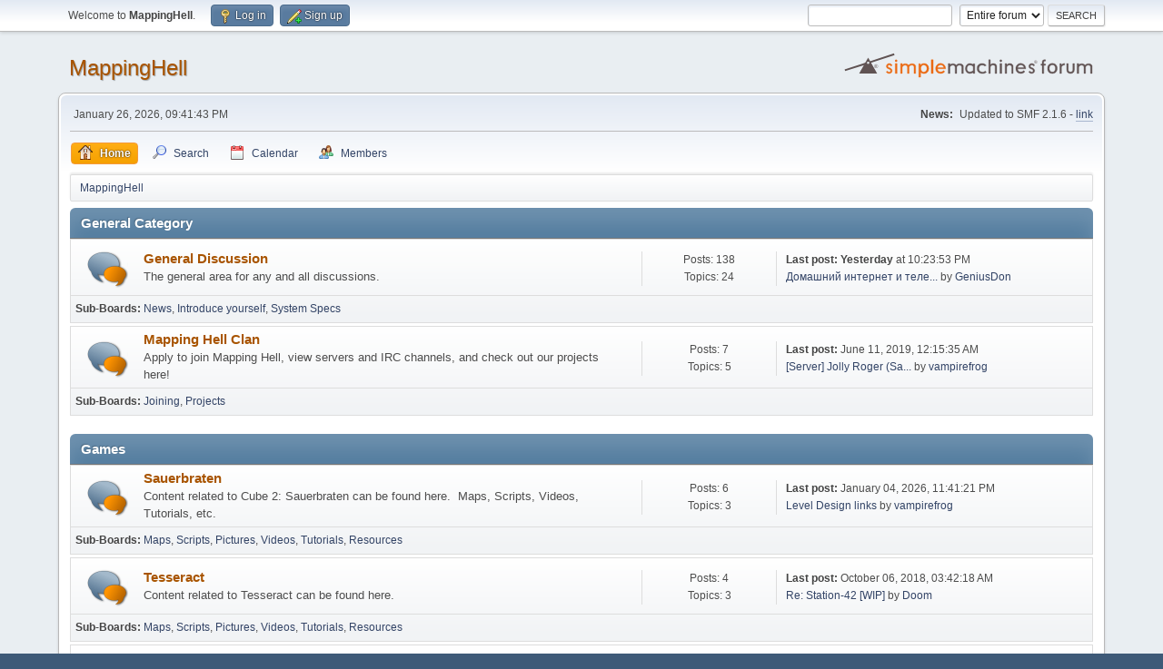

--- FILE ---
content_type: text/html; charset=UTF-8
request_url: https://mappinghell.net/forum/index.php?PHPSESSID=gnkcmlimnm9lhj0fdi43hpajnk&/topic,1359.msg7826.html
body_size: 4729
content:
<!DOCTYPE html>
<html lang="en-US">
<head>
	<meta charset="UTF-8">
	<link rel="stylesheet" href="https://mappinghell.net/forum/Themes/default/css/minified_efe5a41c340cc463575f0e5b284575e4.css?smf216_1767964095">
	<style>
	img.avatar { max-width: 100px !important; max-height: 100px !important; }
	
	</style>
	<script>
		var smf_theme_url = "https://mappinghell.net/forum/Themes/default";
		var smf_default_theme_url = "https://mappinghell.net/forum/Themes/default";
		var smf_images_url = "https://mappinghell.net/forum/Themes/default/images";
		var smf_smileys_url = "https://mappinghell.net/forum/Smileys";
		var smf_smiley_sets = "default,classic,frog,aaron,akyhne,fugue,alienine";
		var smf_smiley_sets_default = "frog";
		var smf_avatars_url = "https://mappinghell.net/forum/avatars";
		var smf_scripturl = "https://mappinghell.net/forum/index.php?PHPSESSID=gnkcmlimnm9lhj0fdi43hpajnk&amp;";
		var smf_iso_case_folding = false;
		var smf_charset = "UTF-8";
		var smf_session_id = "f41096e75ef6abb5ffe921b99d742b25";
		var smf_session_var = "a3f0031c69";
		var smf_member_id = 0;
		var ajax_notification_text = 'Loading...';
		var help_popup_heading_text = 'A little lost? Let me explain:';
		var banned_text = 'Sorry Guest, you are banned from using this forum!';
		var smf_txt_expand = 'Expand';
		var smf_txt_shrink = 'Shrink';
		var smf_collapseAlt = 'Hide Category';
		var smf_expandAlt = 'Show Category';
		var smf_quote_expand = false;
		var allow_xhjr_credentials = false;
	</script>
	<script src="https://mappinghell.net/forum/Themes/default/scripts/jquery-3.6.3.min.js"></script>
	<script src="https://mappinghell.net/forum/Themes/default/scripts/minified_525d3782e8ec8a091f54b51a404516d1.js?smf216_1767964095"></script>
	<script>
	var smf_you_sure ='Are you sure you want to do this?';
	</script>
	<title>MappingHell - Index</title>
	<meta name="viewport" content="width=device-width, initial-scale=1">
	<meta property="og:site_name" content="MappingHell">
	<meta property="og:title" content="MappingHell - Index">
	<meta name="keywords" content="sauerbraten, mapping, frogmod">
	<meta property="og:url" content="https://mappinghell.net/forum/index.php?PHPSESSID=gnkcmlimnm9lhj0fdi43hpajnk&amp;">
	<meta property="og:description" content="MappingHell - Index">
	<meta name="description" content="MappingHell - Index">
	<meta name="theme-color" content="#557EA0">
	<meta name="robots" content="noindex">
	<link rel="canonical" href="https://mappinghell.net/forum/index.php">
	<link rel="help" href="https://mappinghell.net/forum/index.php?PHPSESSID=gnkcmlimnm9lhj0fdi43hpajnk&amp;action=help">
	<link rel="contents" href="https://mappinghell.net/forum/index.php?PHPSESSID=gnkcmlimnm9lhj0fdi43hpajnk&amp;">
	<link rel="search" href="https://mappinghell.net/forum/index.php?PHPSESSID=gnkcmlimnm9lhj0fdi43hpajnk&amp;action=search">
	<link rel="alternate" type="application/rss+xml" title="MappingHell - RSS" href="https://mappinghell.net/forum/index.php?PHPSESSID=gnkcmlimnm9lhj0fdi43hpajnk&amp;action=.xml;type=rss2">
	<link rel="alternate" type="application/atom+xml" title="MappingHell - Atom" href="https://mappinghell.net/forum/index.php?PHPSESSID=gnkcmlimnm9lhj0fdi43hpajnk&amp;action=.xml;type=atom">
</head>
<body id="chrome" class="action_home">
<div id="footerfix">
	<div id="top_section">
		<div class="inner_wrap">
			<ul class="floatleft" id="top_info">
				<li class="welcome">
					Welcome to <strong>MappingHell</strong>.
				</li>
				<li class="button_login">
					<a href="https://mappinghell.net/forum/index.php?PHPSESSID=gnkcmlimnm9lhj0fdi43hpajnk&amp;action=login" class="open" onclick="return reqOverlayDiv(this.href, 'Log in', 'login');">
						<span class="main_icons login"></span>
						<span class="textmenu">Log in</span>
					</a>
				</li>
				<li class="button_signup">
					<a href="https://mappinghell.net/forum/index.php?PHPSESSID=gnkcmlimnm9lhj0fdi43hpajnk&amp;action=signup" class="open">
						<span class="main_icons regcenter"></span>
						<span class="textmenu">Sign up</span>
					</a>
				</li>
			</ul>
			<form id="search_form" class="floatright" action="https://mappinghell.net/forum/index.php?PHPSESSID=gnkcmlimnm9lhj0fdi43hpajnk&amp;action=search2" method="post" accept-charset="UTF-8">
				<input type="search" name="search" value="">&nbsp;
				<select name="search_selection">
					<option value="all" selected>Entire forum </option>
					<option value="members">Members </option>
				</select>
				<input type="submit" name="search2" value="Search" class="button">
				<input type="hidden" name="advanced" value="0">
			</form>
		</div><!-- .inner_wrap -->
	</div><!-- #top_section -->
	<div id="header">
		<h1 class="forumtitle">
			<a id="top" href="https://mappinghell.net/forum/index.php?PHPSESSID=gnkcmlimnm9lhj0fdi43hpajnk&amp;">MappingHell</a>
		</h1>
		<img id="smflogo" src="https://mappinghell.net/forum/Themes/default/images/smflogo.svg" alt="Simple Machines Forum" title="Simple Machines Forum">
	</div>
	<div id="wrapper">
		<div id="upper_section">
			<div id="inner_section">
				<div id="inner_wrap" class="hide_720">
					<div class="user">
						<time datetime="2026-01-26T19:41:43Z">January 26, 2026, 09:41:43 PM</time>
					</div>
					<div class="news">
						<h2>News: </h2>
						<p>Updated to SMF 2.1.6 - <a href="https://mappinghell.net/forum/index.php?PHPSESSID=gnkcmlimnm9lhj0fdi43hpajnk&amp;/topic,1369.0.html" class="bbc_link" target="_blank" rel="noopener">link</a></p>
					</div>
				</div>
				<a class="mobile_user_menu">
					<span class="menu_icon"></span>
					<span class="text_menu">Main Menu</span>
				</a>
				<div id="main_menu">
					<div id="mobile_user_menu" class="popup_container">
						<div class="popup_window description">
							<div class="popup_heading">Main Menu
								<a href="javascript:void(0);" class="main_icons hide_popup"></a>
							</div>
							
					<ul class="dropmenu menu_nav">
						<li class="button_home">
							<a class="active" href="https://mappinghell.net/forum/index.php?PHPSESSID=gnkcmlimnm9lhj0fdi43hpajnk&amp;">
								<span class="main_icons home"></span><span class="textmenu">Home</span>
							</a>
						</li>
						<li class="button_search">
							<a href="https://mappinghell.net/forum/index.php?PHPSESSID=gnkcmlimnm9lhj0fdi43hpajnk&amp;action=search">
								<span class="main_icons search"></span><span class="textmenu">Search</span>
							</a>
						</li>
						<li class="button_calendar">
							<a href="https://mappinghell.net/forum/index.php?PHPSESSID=gnkcmlimnm9lhj0fdi43hpajnk&amp;action=calendar">
								<span class="main_icons calendar"></span><span class="textmenu">Calendar</span>
							</a>
						</li>
						<li class="button_mlist subsections">
							<a href="https://mappinghell.net/forum/index.php?PHPSESSID=gnkcmlimnm9lhj0fdi43hpajnk&amp;action=mlist">
								<span class="main_icons mlist"></span><span class="textmenu">Members</span>
							</a>
							<ul>
								<li>
									<a href="https://mappinghell.net/forum/index.php?PHPSESSID=gnkcmlimnm9lhj0fdi43hpajnk&amp;action=mlist">
										View the memberlist
									</a>
								</li>
								<li>
									<a href="https://mappinghell.net/forum/index.php?PHPSESSID=gnkcmlimnm9lhj0fdi43hpajnk&amp;action=mlist;sa=search">
										Search for Members
									</a>
								</li>
							</ul>
						</li>
					</ul><!-- .menu_nav -->
						</div>
					</div>
				</div>
				<div class="navigate_section">
					<ul>
						<li class="last">
							<a href="https://mappinghell.net/forum/index.php?PHPSESSID=gnkcmlimnm9lhj0fdi43hpajnk&amp;"><span>MappingHell</span></a>
						</li>
					</ul>
				</div><!-- .navigate_section -->
			</div><!-- #inner_section -->
		</div><!-- #upper_section -->
		<div id="content_section">
			<div id="main_content_section">
	<div id="boardindex_table" class="boardindex_table">
		<div class="main_container">
			<div class="cat_bar " id="category_1">
				<h3 class="catbg">
					<a id="c1"></a>General Category
				</h3>
			</div>
			<div id="category_1_boards" >
				<div id="board_1" class="up_contain ">
					<div class="board_icon">
						
		<a href="https://mappinghell.net/forum/index.php/board,1.0.html?PHPSESSID=gnkcmlimnm9lhj0fdi43hpajnk" class="board_on" title="New Posts"></a>
					</div>
					<div class="info">
						
		<a class="subject mobile_subject" href="https://mappinghell.net/forum/index.php/board,1.0.html?PHPSESSID=gnkcmlimnm9lhj0fdi43hpajnk" id="b1">
			General Discussion
		</a>
		<div class="board_description">The general area for any and all discussions.</div>
					</div><!-- .info -->
					<div class="board_stats">
						
		<p>
			Posts: 138<br>Topics: 24
		</p>
					</div>
					<div class="lastpost">
						
			<p><strong>Last post: </strong><strong>Yesterday</strong> at 10:23:53 PM <span class="postby"><a href="https://mappinghell.net/forum/index.php/topic,1376.msg7850.html?PHPSESSID=gnkcmlimnm9lhj0fdi43hpajnk#new" title="Домашний интернет и телевидение от «СибСети» в Новосибирске">Домашний интернет и теле...</a> by <a href="https://mappinghell.net/forum/index.php?PHPSESSID=gnkcmlimnm9lhj0fdi43hpajnk&amp;action=profile;u=6077">GeniusDon</a></span></p>
					</div>
			<div id="board_1_children" class="children">
				<p><strong id="child_list_1">Sub-Boards</strong><span><a href="https://mappinghell.net/forum/index.php/board,14.0.html?PHPSESSID=gnkcmlimnm9lhj0fdi43hpajnk" title="No New Posts (Topics: 8, Posts: 34)">News</a></span> <span><a href="https://mappinghell.net/forum/index.php/board,16.0.html?PHPSESSID=gnkcmlimnm9lhj0fdi43hpajnk" title="No New Posts (Topics: 8, Posts: 38)">Introduce yourself</a></span> <span><a href="https://mappinghell.net/forum/index.php/board,95.0.html?PHPSESSID=gnkcmlimnm9lhj0fdi43hpajnk" title="No New Posts (Topics: 8, Posts: 28)">System Specs</a></span></p>
			</div>
				</div><!-- #board_[id] -->
				<div id="board_44" class="up_contain ">
					<div class="board_icon">
						
		<a href="https://mappinghell.net/forum/index.php/board,44.0.html?PHPSESSID=gnkcmlimnm9lhj0fdi43hpajnk" class="board_on" title="New Posts"></a>
					</div>
					<div class="info">
						
		<a class="subject mobile_subject" href="https://mappinghell.net/forum/index.php/board,44.0.html?PHPSESSID=gnkcmlimnm9lhj0fdi43hpajnk" id="b44">
			Mapping Hell Clan
		</a>
		<div class="board_description">Apply to join Mapping Hell, view servers and IRC channels, and check out our projects here!</div>
					</div><!-- .info -->
					<div class="board_stats">
						
		<p>
			Posts: 7<br>Topics: 5
		</p>
					</div>
					<div class="lastpost">
						
			<p><strong>Last post: </strong>June 11, 2019, 12:15:35 AM <span class="postby"><a href="https://mappinghell.net/forum/index.php/topic,1138.msg7587.html?PHPSESSID=gnkcmlimnm9lhj0fdi43hpajnk#new" title="[Server] Jolly Roger (Sauerbraten SVN)">[Server] Jolly Roger (Sa...</a> by <a href="https://mappinghell.net/forum/index.php?PHPSESSID=gnkcmlimnm9lhj0fdi43hpajnk&amp;action=profile;u=1">vampirefrog</a></span></p>
					</div>
			<div id="board_44_children" class="children">
				<p><strong id="child_list_44">Sub-Boards</strong><span><a href="https://mappinghell.net/forum/index.php/board,9.0.html?PHPSESSID=gnkcmlimnm9lhj0fdi43hpajnk" title="No New Posts (Topics: 12, Posts: 475)">Joining</a></span> <span><a href="https://mappinghell.net/forum/index.php/board,65.0.html?PHPSESSID=gnkcmlimnm9lhj0fdi43hpajnk" title="No New Posts (Topics: 6, Posts: 54)">Projects</a></span></p>
			</div>
				</div><!-- #board_[id] -->
			</div><!-- #category_[id]_boards -->
		</div><!-- .main_container -->
		<div class="main_container">
			<div class="cat_bar " id="category_11">
				<h3 class="catbg">
					<a id="c11"></a>Games
				</h3>
			</div>
			<div id="category_11_boards" >
				<div id="board_32" class="up_contain ">
					<div class="board_icon">
						
		<a href="https://mappinghell.net/forum/index.php/board,32.0.html?PHPSESSID=gnkcmlimnm9lhj0fdi43hpajnk" class="board_on" title="New Posts"></a>
					</div>
					<div class="info">
						
		<a class="subject mobile_subject" href="https://mappinghell.net/forum/index.php/board,32.0.html?PHPSESSID=gnkcmlimnm9lhj0fdi43hpajnk" id="b32">
			Sauerbraten
		</a>
		<div class="board_description">Content related to Cube 2: Sauerbraten can be found here. &nbsp;Maps, Scripts, Videos, Tutorials, etc.</div>
					</div><!-- .info -->
					<div class="board_stats">
						
		<p>
			Posts: 6<br>Topics: 3
		</p>
					</div>
					<div class="lastpost">
						
			<p><strong>Last post: </strong>January 04, 2026, 11:41:21 PM <span class="postby"><a href="https://mappinghell.net/forum/index.php/topic,1363.msg7835.html?PHPSESSID=gnkcmlimnm9lhj0fdi43hpajnk#new" title="Level Design links">Level Design links</a> by <a href="https://mappinghell.net/forum/index.php?PHPSESSID=gnkcmlimnm9lhj0fdi43hpajnk&amp;action=profile;u=1">vampirefrog</a></span></p>
					</div>
			<div id="board_32_children" class="children">
				<p><strong id="child_list_32">Sub-Boards</strong><span><a href="https://mappinghell.net/forum/index.php/board,82.0.html?PHPSESSID=gnkcmlimnm9lhj0fdi43hpajnk" title="No New Posts (Topics: 20, Posts: 95)">Maps</a></span> <span><a href="https://mappinghell.net/forum/index.php/board,105.0.html?PHPSESSID=gnkcmlimnm9lhj0fdi43hpajnk" title="No New Posts (Topics: 5, Posts: 5)">Scripts</a></span> <span><a href="https://mappinghell.net/forum/index.php/board,106.0.html?PHPSESSID=gnkcmlimnm9lhj0fdi43hpajnk" title="No New Posts (Topics: 15, Posts: 69)">Pictures</a></span> <span><a href="https://mappinghell.net/forum/index.php/board,107.0.html?PHPSESSID=gnkcmlimnm9lhj0fdi43hpajnk" title="No New Posts (Topics: 7, Posts: 7)">Videos</a></span> <span><a href="https://mappinghell.net/forum/index.php/board,108.0.html?PHPSESSID=gnkcmlimnm9lhj0fdi43hpajnk" title="No New Posts (Topics: 9, Posts: 34)">Tutorials</a></span> <span><a href="https://mappinghell.net/forum/index.php/board,109.0.html?PHPSESSID=gnkcmlimnm9lhj0fdi43hpajnk" title="No New Posts (Topics: 2, Posts: 6)">Resources</a></span></p>
			</div>
				</div><!-- #board_[id] -->
				<div id="board_83" class="up_contain ">
					<div class="board_icon">
						
		<a href="https://mappinghell.net/forum/index.php/board,83.0.html?PHPSESSID=gnkcmlimnm9lhj0fdi43hpajnk" class="board_on" title="New Posts"></a>
					</div>
					<div class="info">
						
		<a class="subject mobile_subject" href="https://mappinghell.net/forum/index.php/board,83.0.html?PHPSESSID=gnkcmlimnm9lhj0fdi43hpajnk" id="b83">
			Tesseract
		</a>
		<div class="board_description">Content related to Tesseract can be found here.</div>
					</div><!-- .info -->
					<div class="board_stats">
						
		<p>
			Posts: 4<br>Topics: 3
		</p>
					</div>
					<div class="lastpost">
						
			<p><strong>Last post: </strong>October 06, 2018, 03:42:18 AM <span class="postby"><a href="https://mappinghell.net/forum/index.php/topic,1135.msg7582.html?PHPSESSID=gnkcmlimnm9lhj0fdi43hpajnk#new" title="Re: Station-42 [WIP]">Re: Station-42 [WIP]</a> by <a href="https://mappinghell.net/forum/index.php?PHPSESSID=gnkcmlimnm9lhj0fdi43hpajnk&amp;action=profile;u=621">Doom</a></span></p>
					</div>
			<div id="board_83_children" class="children">
				<p><strong id="child_list_83">Sub-Boards</strong><span><a href="https://mappinghell.net/forum/index.php/board,84.0.html?PHPSESSID=gnkcmlimnm9lhj0fdi43hpajnk" title="No New Posts (Topics: 10, Posts: 32)">Maps</a></span> <span><a href="https://mappinghell.net/forum/index.php/board,110.0.html?PHPSESSID=gnkcmlimnm9lhj0fdi43hpajnk" title="No New Posts (Topics: 0, Posts: 0)">Scripts</a></span> <span><a href="https://mappinghell.net/forum/index.php/board,111.0.html?PHPSESSID=gnkcmlimnm9lhj0fdi43hpajnk" title="No New Posts (Topics: 1, Posts: 1)">Pictures</a></span> <span><a href="https://mappinghell.net/forum/index.php/board,112.0.html?PHPSESSID=gnkcmlimnm9lhj0fdi43hpajnk" title="No New Posts (Topics: 2, Posts: 2)">Videos</a></span> <span><a href="https://mappinghell.net/forum/index.php/board,113.0.html?PHPSESSID=gnkcmlimnm9lhj0fdi43hpajnk" title="No New Posts (Topics: 0, Posts: 0)">Tutorials</a></span> <span><a href="https://mappinghell.net/forum/index.php/board,114.0.html?PHPSESSID=gnkcmlimnm9lhj0fdi43hpajnk" title="No New Posts (Topics: 0, Posts: 0)">Resources</a></span></p>
			</div>
				</div><!-- #board_[id] -->
				<div id="board_60" class="up_contain ">
					<div class="board_icon">
						
		<a href="https://mappinghell.net/forum/index.php/board,60.0.html?PHPSESSID=gnkcmlimnm9lhj0fdi43hpajnk" class="board_on" title="New Posts"></a>
					</div>
					<div class="info">
						
		<a class="subject mobile_subject" href="https://mappinghell.net/forum/index.php/board,60.0.html?PHPSESSID=gnkcmlimnm9lhj0fdi43hpajnk" id="b60">
			Red Eclipse
		</a>
		<div class="board_description">Content related to Red Eclipse can be found here.</div>
					</div><!-- .info -->
					<div class="board_stats">
						
		<p>
			Posts: 14<br>Topics: 5
		</p>
					</div>
					<div class="lastpost">
						
			<p><strong>Last post: </strong>December 12, 2021, 10:39:32 AM <span class="postby"><a href="https://mappinghell.net/forum/index.php/topic,1143.msg7614.html?PHPSESSID=gnkcmlimnm9lhj0fdi43hpajnk#new" title="Re: Conquest (Red Eclipse 2)">Re: Conquest (Red Eclips...</a> by <a href="https://mappinghell.net/forum/index.php?PHPSESSID=gnkcmlimnm9lhj0fdi43hpajnk&amp;action=profile;u=1">vampirefrog</a></span></p>
					</div>
			<div id="board_60_children" class="children">
				<p><strong id="child_list_60">Sub-Boards</strong><span><a href="https://mappinghell.net/forum/index.php/board,61.0.html?PHPSESSID=gnkcmlimnm9lhj0fdi43hpajnk" title="No New Posts (Topics: 12, Posts: 112)">Maps</a></span> <span><a href="https://mappinghell.net/forum/index.php/board,117.0.html?PHPSESSID=gnkcmlimnm9lhj0fdi43hpajnk" title="No New Posts (Topics: 0, Posts: 0)">Scripts</a></span> <span><a href="https://mappinghell.net/forum/index.php/board,118.0.html?PHPSESSID=gnkcmlimnm9lhj0fdi43hpajnk" title="No New Posts (Topics: 0, Posts: 0)">Pictures</a></span> <span><a href="https://mappinghell.net/forum/index.php/board,119.0.html?PHPSESSID=gnkcmlimnm9lhj0fdi43hpajnk" title="No New Posts (Topics: 0, Posts: 0)">Videos</a></span> <span><a href="https://mappinghell.net/forum/index.php/board,120.0.html?PHPSESSID=gnkcmlimnm9lhj0fdi43hpajnk" title="No New Posts (Topics: 1, Posts: 3)">Tutorials</a></span> <span><a href="https://mappinghell.net/forum/index.php/board,121.0.html?PHPSESSID=gnkcmlimnm9lhj0fdi43hpajnk" title="No New Posts (Topics: 4, Posts: 9)">Resources</a></span></p>
			</div>
				</div><!-- #board_[id] -->
			</div><!-- #category_[id]_boards -->
		</div><!-- .main_container -->
		<div class="main_container">
			<div class="cat_bar " id="category_10">
				<h3 class="catbg">
					<a id="c10"></a>Archive
				</h3>
			</div>
			<div id="category_10_boards" >
				<div id="board_123" class="up_contain ">
					<div class="board_icon">
						
		<a href="https://mappinghell.net/forum/index.php/board,123.0.html?PHPSESSID=gnkcmlimnm9lhj0fdi43hpajnk" class="board_on" title="New Posts"></a>
					</div>
					<div class="info">
						
		<a class="subject mobile_subject" href="https://mappinghell.net/forum/index.php/board,123.0.html?PHPSESSID=gnkcmlimnm9lhj0fdi43hpajnk" id="b123">
			The Mega Archive
		</a>
		<div class="board_description">Various archived topics from the forum are located here.</div>
					</div><!-- .info -->
					<div class="board_stats">
						
		<p>
			Posts: 2,825<br>Topics: 373
		</p>
					</div>
					<div class="lastpost">
						
			<p><strong>Last post: </strong>February 09, 2018, 04:09:12 PM <span class="postby"><a href="https://mappinghell.net/forum/index.php/topic,774.msg7566.html?PHPSESSID=gnkcmlimnm9lhj0fdi43hpajnk#new" title="Re: Doom.">Re: Doom.</a> by <a href="https://mappinghell.net/forum/index.php?PHPSESSID=gnkcmlimnm9lhj0fdi43hpajnk&amp;action=profile;u=603">GoodOldJacob</a></span></p>
					</div>
			<div id="board_123_children" class="children">
				<p><strong id="child_list_123">Sub-Boards</strong><span><a href="https://mappinghell.net/forum/index.php/board,124.0.html?PHPSESSID=gnkcmlimnm9lhj0fdi43hpajnk" title="No New Posts (Topics: 79, Posts: 338)">News &amp; Discussions</a></span> <span><a href="https://mappinghell.net/forum/index.php/board,125.0.html?PHPSESSID=gnkcmlimnm9lhj0fdi43hpajnk" title="No New Posts (Topics: 91, Posts: 611)">Maps</a></span> <span><a href="https://mappinghell.net/forum/index.php/board,131.0.html?PHPSESSID=gnkcmlimnm9lhj0fdi43hpajnk" title="No New Posts (Topics: 16, Posts: 71)">Mapshots</a></span> <span><a href="https://mappinghell.net/forum/index.php/board,126.0.html?PHPSESSID=gnkcmlimnm9lhj0fdi43hpajnk" title="No New Posts (Topics: 72, Posts: 1,194)">Applications</a></span> <span><a href="https://mappinghell.net/forum/index.php/board,128.0.html?PHPSESSID=gnkcmlimnm9lhj0fdi43hpajnk" title="No New Posts (Topics: 48, Posts: 225)">Resources</a></span> <span><a href="https://mappinghell.net/forum/index.php/board,129.0.html?PHPSESSID=gnkcmlimnm9lhj0fdi43hpajnk" title="No New Posts (Topics: 17, Posts: 104)">Other</a></span></p>
			</div>
				</div><!-- #board_[id] -->
				<div id="board_58" class="up_contain ">
					<div class="board_icon">
						
		<a href="https://mappinghell.net/forum/index.php/board,58.0.html?PHPSESSID=gnkcmlimnm9lhj0fdi43hpajnk" class="board_on" title="New Posts"></a>
					</div>
					<div class="info">
						
		<a class="subject mobile_subject" href="https://mappinghell.net/forum/index.php/board,58.0.html?PHPSESSID=gnkcmlimnm9lhj0fdi43hpajnk" id="b58">
			Frogmod
		</a>
		<div class="board_description">Enhanced sauer server</div>
					</div><!-- .info -->
					<div class="board_stats">
						
		<p>
			Posts: 122<br>Topics: 17
		</p>
					</div>
					<div class="lastpost">
						
			<p><strong>Last post: </strong>July 17, 2013, 09:35:28 AM <span class="postby"><a href="https://mappinghell.net/forum/index.php/topic,961.msg6724.html?PHPSESSID=gnkcmlimnm9lhj0fdi43hpajnk#new" title="Re: IRC bot is very noisy!">Re: IRC bot is very nois...</a> by <a href="https://mappinghell.net/forum/index.php?PHPSESSID=gnkcmlimnm9lhj0fdi43hpajnk&amp;action=profile;u=1">vampirefrog</a></span></p>
					</div>
				</div><!-- #board_[id] -->
			</div><!-- #category_[id]_boards -->
		</div><!-- .main_container -->
	</div><!-- #boardindex_table -->
	<div class="roundframe" id="info_center">
		<div class="title_bar">
			<h3 class="titlebg">
				<span class="toggle_up floatright" id="upshrink_ic" title="Hide Info Center" style="display: none;"></span>
				<a href="#" id="upshrink_link">MappingHell - Info Center</a>
			</h3>
		</div>
		<div id="upshrink_stats">
			<div class="sub_bar">
				<h4 class="subbg">
					<a href="https://mappinghell.net/forum/index.php?PHPSESSID=gnkcmlimnm9lhj0fdi43hpajnk&amp;action=who"><span class="main_icons people"></span> Users Online</a>
				</h4>
			</div>
			<p class="inline">
				<a href="https://mappinghell.net/forum/index.php?PHPSESSID=gnkcmlimnm9lhj0fdi43hpajnk&amp;action=who"><strong>Online: </strong>162 Guests, 0 Users</a>

				&nbsp;-&nbsp;Most Online Today: <strong>341</strong>&nbsp;-&nbsp;
				Most Online Ever: 763 (April 28, 2024, 06:46:25 AM)<br>
			</p>
		</div><!-- #upshrink_stats -->
	</div><!-- #info_center -->
	<script>
		var oInfoCenterToggle = new smc_Toggle({
			bToggleEnabled: true,
			bCurrentlyCollapsed: false,
			aSwappableContainers: [
				'upshrink_stats'
			],
			aSwapImages: [
				{
					sId: 'upshrink_ic',
					altExpanded: 'Hide Info Center',
					altCollapsed: 'Show Info Center'
				}
			],
			aSwapLinks: [
				{
					sId: 'upshrink_link',
					msgExpanded: 'MappingHell - Info Center',
					msgCollapsed: 'MappingHell - Info Center'
				}
			],
			oThemeOptions: {
				bUseThemeSettings: false,
				sOptionName: 'collapse_header_ic',
				sSessionId: smf_session_id,
				sSessionVar: smf_session_var,
			},
			oCookieOptions: {
				bUseCookie: true,
				sCookieName: 'upshrinkIC'
			}
		});
	</script>
			</div><!-- #main_content_section -->
		</div><!-- #content_section -->
	</div><!-- #wrapper -->
</div><!-- #footerfix -->
	<div id="footer">
		<div class="inner_wrap">
		<ul>
			<li class="floatright"><a href="https://mappinghell.net/forum/index.php?PHPSESSID=gnkcmlimnm9lhj0fdi43hpajnk&amp;action=help">Help</a> | <a href="https://mappinghell.net/forum/index.php?PHPSESSID=gnkcmlimnm9lhj0fdi43hpajnk&amp;action=agreement">Terms and Rules</a> | <a href="#top_section">Go Up &#9650;</a></li>
			<li class="copyright"><a href="https://mappinghell.net/forum/index.php?PHPSESSID=gnkcmlimnm9lhj0fdi43hpajnk&amp;action=credits" title="License" target="_blank" rel="noopener">SMF 2.1.6 &copy; 2025</a>, <a href="https://www.simplemachines.org" title="Simple Machines" target="_blank" rel="noopener">Simple Machines</a></li>
		</ul>
		<p>Page created in 0.095 seconds with 15 queries.</p>
		</div>
	</div><!-- #footer -->
<script>
window.addEventListener("DOMContentLoaded", function() {
	function triggerCron()
	{
		$.get('https://mappinghell.net/forum' + "/cron.php?ts=1769456490");
	}
	window.setTimeout(triggerCron, 1);
});
</script>
</body>
</html>